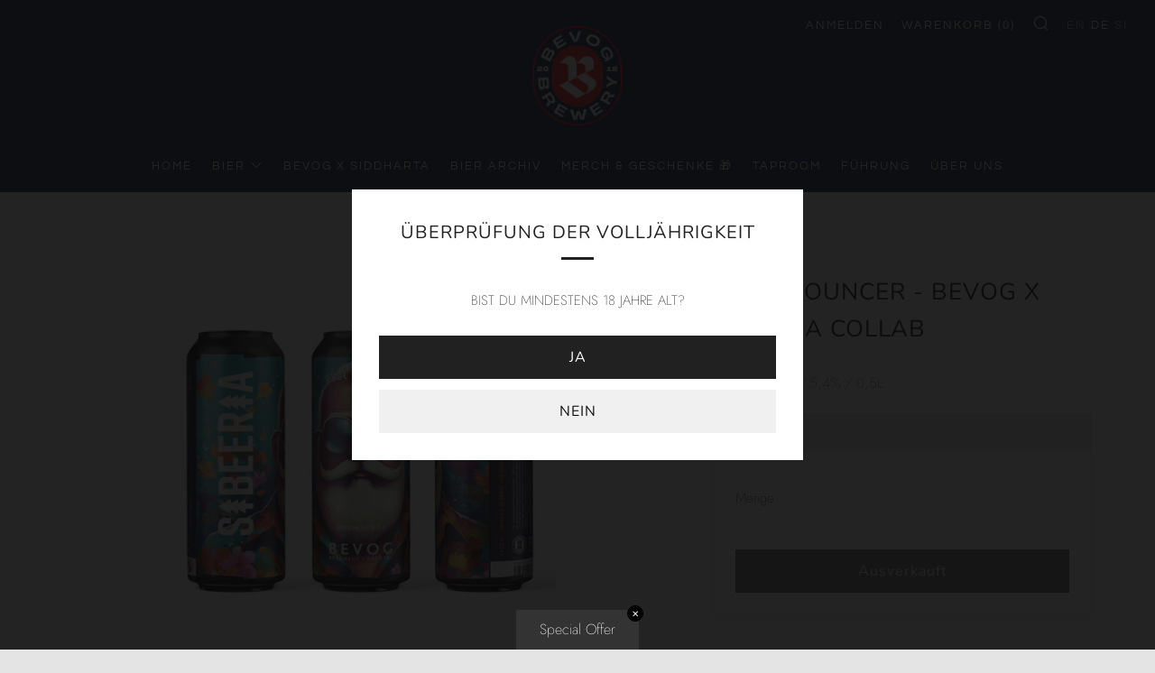

--- FILE ---
content_type: text/javascript
request_url: https://bevog.com/cdn/shop/t/5/assets/custom.js?v=152733329445290166911583751459
body_size: -588
content:
//# sourceMappingURL=/cdn/shop/t/5/assets/custom.js.map?v=152733329445290166911583751459
